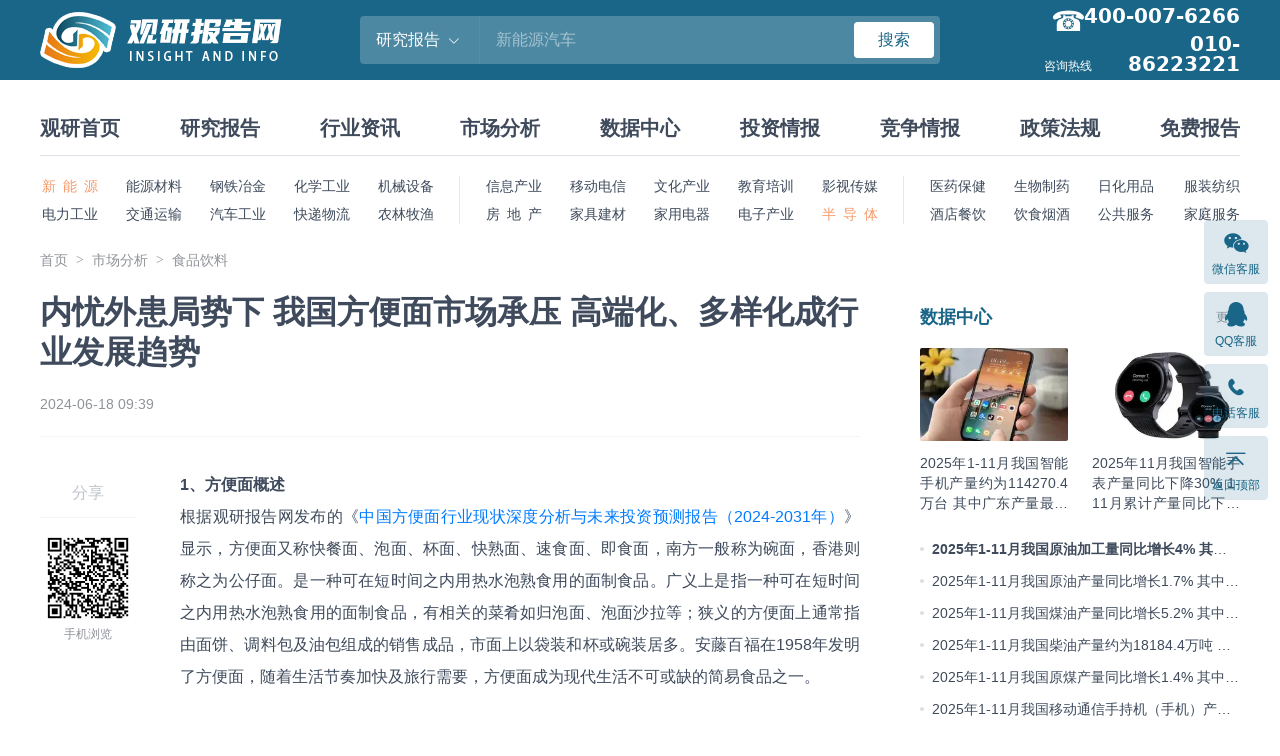

--- FILE ---
content_type: text/html; charset=UTF-8
request_url: https://www.chinabaogao.com/market/202406/712707.html
body_size: 16324
content:
<!DOCTYPE html>
<html lang="zh">
<head>
<meta charset="UTF-8">
<title>内忧外患局势下 我国方便面市场承压 高端化、多样化成行业发展趋势_观研报告网</title>
<meta name="keywords" content="内忧外患局势下 我国方便面市场承压 高端化、多样化成行业发展趋势">
<meta name="description" content="内忧外患局势下 我国方便面市场承压 高端化、多样化成行业发展趋势">
<link rel="dns-prefetch" href="//img.chinabaogao.com">
<link rel="shortcut icon " type="images/x-icon" href="//www.chinabaogao.com/assets/favicon.ico">
<link rel="stylesheet" href="https://cdn.bootcdn.net/ajax/libs/bootstrap-icons/1.13.1/font/bootstrap-icons.min.css">
<link rel="stylesheet" href="https://cdn.bootcdn.net/ajax/libs/bootstrap/4.6.2/css/bootstrap.min.css">
<link rel="stylesheet" href="//at.alicdn.com/t/font_2472434_udhky67696.css">
<link rel="stylesheet" href="//www.chinabaogao.com/assets/css/index.min.css?v=1.2.0.1">

</head>
<body>
<header class="cb-header">
  <div class="container container--full flex-justify-between">
    <h2 class="cb-header__logo"><a href="//www.chinabaogao.com"><img src="//www.chinabaogao.com/assets/images/logo.png" alt="观研报告网"></a></h2>
    <form id="searchForm" class="cb-header__search" action="//www.chinabaogao.com/search">
      <input type="hidden" name="cid" value="report">
      <div class="dropdown dropdown--hover">
        <div class="cb-header__search-category pointer flex-center-y">
          <span class="cb-header__search-category-name">研究报告</span>
          <i class="bi bi-chevron-down ml-8"></i>
        </div>
        <div class="dropdown-menu cb-header__search-menu">
          <a class="dropdown-item" data-value="site">全站搜索</a>
          <a class="dropdown-item" data-value="report">研究报告</a>
          <a class="dropdown-item" data-value="data">数据中心</a>
          <a class="dropdown-item" data-value="news">行业资讯</a>
          <a class="dropdown-item" data-value="market">市场分析</a>
          <a class="dropdown-item" data-value="tuozi">投资情报</a>
          <a class="dropdown-item" data-value="jingzheng">竞争情报</a>
          <a class="dropdown-item" data-value="zhengce">政策法规</a>
          <a class="dropdown-item" data-value="free">免费报告</a>
        </div>
      </div>
      <input name="word" class="cb-header__search-input" maxlength="30" placeholder="新能源汽车">
      <button type="submit" class="btn btn-danger btn-sm w-80">搜索</button>
    </form>
    <div class="cb-header__tel">
      <span>咨询热线</span>
                   <h4>400-007-6266</h4>  <h4>010-86223221</h4>     </div>
  </div>
</header>
<nav class="cb-nav container container--full">
  <h2 class="cb-nav__main">
    <a href="//www.chinabaogao.com">观研首页</a>
    <a href="//baogao.chinabaogao.com">研究报告</a>
    <a href="//news.chinabaogao.com">行业资讯</a>
    <a href="//market.chinabaogao.com">市场分析</a>
    <a href="//data.chinabaogao.com">数据中心</a>
    <a href="//tuozi.chinabaogao.com">投资情报</a>
    <a href="//jingzheng.chinabaogao.com">竞争情报</a>
    <a href="//zhengce.chinabaogao.com">政策法规</a>
    <a href="//free.chinabaogao.com">免费报告</a>
  </h2>
  <div class="cb-nav__category">
    <ul class="flex-5">
      <li class="is-left active"><a href="//baogao.chinabaogao.com/xinnengyuan/" target="_blank">新 能 源</a></li>
      <li><a href="//baogao.chinabaogao.com/nengyuancailiao/" target="_blank">能源材料</a></li>
      <li><a href="//baogao.chinabaogao.com/gangtieyejin/" target="_blank">钢铁冶金</a></li>
      <li><a href="//baogao.chinabaogao.com/huaxuegongye/" target="_blank">化学工业</a></li>
      <li><a href="//baogao.chinabaogao.com/jixieshebei/" target="_blank">机械设备</a></li>
      <li class="is-left"><a href="//baogao.chinabaogao.com/dianli/" target="_blank">电力工业</a></li>
      <li><a href="//baogao.chinabaogao.com/jiaotongyunshu/" target="_blank">交通运输</a></li>
      <li><a href="//baogao.chinabaogao.com/qichegongye/" target="_blank">汽车工业</a></li>
      <li><a href="//baogao.chinabaogao.com/wuliu/" target="_blank">快递物流</a></li>
      <li><a href="//baogao.chinabaogao.com/nonglinmuyu/" target="_blank">农林牧渔</a></li>
    </ul>
    <ul class="flex-5">
      <li><a href="//baogao.chinabaogao.com/it/" target="_blank">信息产业</a></li>
      <li><a href="//baogao.chinabaogao.com/dianxin/" target="_blank">移动电信</a></li>
      <li><a href="//baogao.chinabaogao.com/wenhuachuanmei/" target="_blank">文化产业</a></li>
      <li><a href="//baogao.chinabaogao.com/wentibangong/" target="_blank">教育培训</a></li>
      <li><a href="//baogao.chinabaogao.com/yingshidongman/" target="_blank">影视传媒</a></li>
      <li><a href="//baogao.chinabaogao.com/fangchangjianzhu/" target="_blank">房 地 产</a></li>
      <li><a href="//baogao.chinabaogao.com/jiajujiancai/" target="_blank">家具建材</a></li>
      <li><a href="//baogao.chinabaogao.com/jiadian/" target="_blank">家用电器</a></li>
      <li><a href="//baogao.chinabaogao.com/dianzidianqi/" target="_blank">电子产业</a></li>
      <li class="active"><a href="//baogao.chinabaogao.com/bandaoti/" target="_blank">半 导 体</a></li>
    </ul>
    <ul class="flex-4">
      <li><a href="//baogao.chinabaogao.com/yiyaobaojian/" target="_blank">医药保健</a></li>
      <li><a href="//baogao.chinabaogao.com/shengwuzhiyao/" target="_blank">生物制药</a></li>
      <li><a href="//baogao.chinabaogao.com/rihuayongpin/" target="_blank">日化用品</a></li>
      <li class="is-right"><a href="//baogao.chinabaogao.com/fuzhuangfangzhi/" target="_blank">服装纺织</a></li>
      <li><a href="//baogao.chinabaogao.com/jiudiancanyin/" target="_blank">酒店餐饮</a></li>
      <li><a href="//baogao.chinabaogao.com/yinshiyanjiu/" target="_blank">饮食烟酒</a></li>
      <li><a href="//baogao.chinabaogao.com/gonggongfuwu/" target="_blank">公共服务</a></li>
      <li class="is-right"><a href="//baogao.chinabaogao.com/jiatingfuwu/" target="_blank">家庭服务</a></li>
    </ul>
  </div>
</nav>

<main class="container container--full mb-64">
  <div class="mt-24"><ol class="breadcrumb"><li class="breadcrumb-item"><a href="//www.chinabaogao.com/">首页</a></li><li class="breadcrumb-item"><a href="//market.chinabaogao.com">市场分析</a></li><li class="breadcrumb-item"><a href="//market.chinabaogao.com/shipin">食品饮料</a></li></ol></div>

  <section class="cb-content__wrap">
    <div class="cb-content">
      <article class="cb-article flex flex-wrap">
        <h1 class="cb-article__title w-100p">内忧外患局势下 我国方便面市场承压 高端化、多样化成行业发展趋势</h1>
        <div class="cb-article__info w-100p">
          <span class="mr-16">2024-06-18 09:39</span>
        </div>
        <div class="cb-content__share">
          <h6>分享</h6>
          <ul>
            <li class="cb-content__share-qrcode">
              <div id="QRCodeEl"></div>
              <span class="t-grey t-12">手机浏览</span>
            </li>
          </ul>
        </div>
        <div class="cb-article__content flex-fluid">
          <div class="cb-article__body mb-32"><span style="display:none;"></span> 
<p>
	<strong>1、方便面概述</strong> 
</p>
<p>
	根据观研报告网发布的《<a href="https://www.chinabaogao.com/baogao/202406/712706.html" target="_blank">中国方便面行业现状深度分析与未来投资预测报告（2024-2031年）</a>》显示，方便面又称快餐面、泡面、杯面、快熟面、速食面、即食面，南方一般称为碗面，香港则称之为公仔面。是一种可在短时间之内用热水泡熟食用的面制食品。广义上是指一种可在短时间之内用热水泡熟食用的面制食品，有相关的菜肴如归泡面、泡面沙拉等；狭义的方便面上通常指由面饼、调料包及油包组成的销售成品，市面上以袋装和杯或碗装居多。安藤百福在1958年发明了方便面，随着生活节奏加快及旅行需要，方便面成为现代生活不可或缺的简易食品之一。
</p>
<p>
</p>
<p align="center" style="text-align:center;">
	<b>方便面特点<span></span></b> 
</p>
<table class="--" border="1" cellspacing="0" cellpadding="0" width="100%">
	<tbody>
		<tr>
			<td width="14%" style="width:14.04%;border:solid #1C6C8F 1.5pt;background:#1C6C8F;padding:0cm 5.4pt 0cm 5.4pt;height:1.0cm;">
				<p align="center" style="text-align:center;">
					<b><span style="color:white;">特点<span></span></span></b> 
				</p>
			</td>
			<td width="85%" style="width:85.96%;border:solid #1C6C8F 1.5pt;border-left:none;mso-border-left-alt:solid #1C6C8F 1.5pt;background:#1C6C8F;padding:0cm 5.4pt 0cm 5.4pt;height:1.0cm;">
				<p align="center" style="text-align:center;">
					<b><span style="color:white;">简介<span></span></span></b> 
				</p>
			</td>
		</tr>
		<tr>
			<td width="14%" style="width:14.04%;border:solid #1C6C8F 1.5pt;border-top:none;mso-border-top-alt:solid #1C6C8F 1.5pt;background:white;mso-background-themecolor:background1;padding:0cm 5.4pt 0cm 5.4pt;height:1.0cm;">
				<p align="center" style="text-align:center;">
					<span style="color:black;">便利性</span><span></span> 
				</p>
			</td>
			<td width="85%" style="width:85.96%;border-top:none;border-left:none;border:solid #1C6C8F 1.5pt;border-right:solid #1C6C8F 1.5pt;mso-border-top-alt:solid #1C6C8F 1.5pt;mso-border-left-alt:solid #1C6C8F 1.5pt;background:white;mso-background-themecolor:background1;padding:0cm 5.4pt 0cm 5.4pt;height:1.0cm;">
				<p align="center" style="text-align:center;">
					<span style="color:black;">方便面食品的便利性体现在两个方面，一方面是方便面食品容易购买，几乎可以在任何地方都能购买到。另<span>-</span>方面是方便面食品方便携带且保质期相对较长，消费者可以做到随时随地的消费方便面食品。</span><span></span> 
				</p>
			</td>
		</tr>
		<tr>
			<td width="14%" style="width:14.04%;border:solid #1C6C8F 1.5pt;border-top:none;mso-border-top-alt:solid #1C6C8F 1.5pt;background:white;mso-background-themecolor:background1;padding:0cm 5.4pt 0cm 5.4pt;height:1.0cm;">
				<p align="center" style="text-align:center;">
					<span style="color:black;">廉价性</span><span></span> 
				</p>
			</td>
			<td width="85%" style="width:85.96%;border-top:none;border-left:none;border:solid #1C6C8F 1.5pt;border-right:solid #1C6C8F 1.5pt;mso-border-top-alt:solid #1C6C8F 1.5pt;mso-border-left-alt:solid #1C6C8F 1.5pt;background:white;mso-background-themecolor:background1;padding:0cm 5.4pt 0cm 5.4pt;height:1.0cm;">
				<p align="center" style="text-align:center;">
					<span style="color:black;">方便面食品的主要原料为大米、小麦和杂粮，加上生产过程也相对简单。所以，方便面食品的单位价值较低<span>;</span>同时，方便面食品也是人们日常生活中不可或缺的产品，人们的购买频次相对较高，也决定了方便面食品的价格不能太高。</span><span></span> 
				</p>
			</td>
		</tr>
		<tr>
			<td width="14%" style="width:14.04%;border:solid #1C6C8F 1.5pt;border-top:none;mso-border-top-alt:solid #1C6C8F 1.5pt;background:white;mso-background-themecolor:background1;padding:0cm 5.4pt 0cm 5.4pt;height:1.0cm;">
				<p align="center" style="text-align:center;">
					<span style="color:black;">顾客的忠诚度相对较低</span><span></span> 
				</p>
			</td>
			<td width="85%" style="width:85.96%;border-top:none;border-left:none;border:solid #1C6C8F 1.5pt;border-right:solid #1C6C8F 1.5pt;mso-border-top-alt:solid #1C6C8F 1.5pt;mso-border-left-alt:solid #1C6C8F 1.5pt;background:white;mso-background-themecolor:background1;padding:0cm 5.4pt 0cm 5.4pt;height:1.0cm;">
				<p align="center" style="text-align:center;">
					<span style="color:black;">消费者在选购方便面食品时，往往不会只购买某一品牌或某一产品，他们很容易去尝试新产品，很容易受外界因素的影响。比如产品的外部包装、促销活动等。因此，如何使消费者持续选购本企业生产的产品，提高顾客的忠诚度就具有重要意义。</span><span></span> 
				</p>
			</td>
		</tr>
		<tr>
			<td width="14%" style="width:14.04%;border:solid #1C6C8F 1.5pt;border-top:none;mso-border-top-alt:solid #1C6C8F 1.5pt;background:white;mso-background-themecolor:background1;padding:0cm 5.4pt 0cm 5.4pt;height:1.0cm;">
				<p align="center" style="text-align:center;">
					<span style="color:black;">产品迭代快、竞争激烈</span><span></span> 
				</p>
			</td>
			<td width="85%" style="width:85.96%;border-top:none;border-left:none;border:solid #1C6C8F 1.5pt;border-right:solid #1C6C8F 1.5pt;mso-border-top-alt:solid #1C6C8F 1.5pt;mso-border-left-alt:solid #1C6C8F 1.5pt;background:white;mso-background-themecolor:background1;padding:0cm 5.4pt 0cm 5.4pt;height:1.0cm;">
				<p align="center" style="text-align:center;">
					<span style="color:black;">方便面食品行业因为进入条件低，且生产所需要的原材料和设备容易获得，因此非常容易生产新产品，但也容易被模仿，最终致使各企业的方便面食品同质化严重，竞争激烈。</span><span></span> 
				</p>
			</td>
		</tr>
	</tbody>
</table>
<p align="right" style="text-align:right;">
	资料来源：观研天下整理
</p>
<p>
</p>
<p>
	<strong>2、我国方便面行业规模不断扩大，但产量下降趋势明显</strong> 
</p>
<p>
	方便面因价格便宜，食用方便，种类丰富，并在消费场景、面品营养属性、非油炸单品等诸多方面发力推新，深受我国消费者的喜爱，方便面行业整体规模不断扩大。数据显示，2018-2022年我国方便面市场规模从1039.1亿元增长至1459亿元，年均复合增长率约8%，预计2023年市场规模将达到1584.3亿元。
</p>
<p>
</p>
<p style="text-align:center;">
	<img src="https://img.chinabaogao.com/images/2024/0603/5dba4af5c59d42805c40a958c0a80073c5f04a87.png?x-oss-process=style/w750" alt="方便面因价格便宜，食用方便，种类丰富，并在消费场景、面品营养属性、非油炸单品等诸多方面发力推新，深受我国消费者的喜爱，方便面行业整体规模不断扩大。数据显示，2018-2022年我国方便面市场规模从1039.1亿元增长至1459亿元，年均复合增长率约8%，预计2023年市场规模将达到1584.3亿元。" /> 
</p>
<p align="right">
	数据来源：观研天下整理
</p>
<p>
</p>
<p>
	不过，被冠上“垃圾食品”的方便面，在外卖服务的兴起及很多头部企业为抢占市场份额开启大幅补贴的背景下，消费者对方便面的兴趣有所消退，行业产量呈现下降趋势。根据数据显示，截至2022年，我国方便面产量下降到502.7万吨。
</p>
<p>
</p>
<p style="text-align:center;">
	<img src="https://img.chinabaogao.com/images/2024/0618/9ab8e2e91560ed7ca3e37649b5178213e132df81.png?x-oss-process=style/w750" alt="不过，被冠上“垃圾食品”的方便面，在外卖服务的兴起及很多头部企业为抢占市场份额开启大幅补贴的背景下，消费者对方便面的兴趣有所消退，行业产量呈现下降趋势。根据数据显示，截至2022年，我国方便面产量下降到502.7万吨。" /> 
</p>
<p align="right">
	数据来源：观研天下整理
</p>
<p>
</p>
<p>
	<strong>3、外卖、网红速食冲击不断，方便面需求市场承压</strong> 
</p>
<p>
	具体从“外患”原因进行分析，随着新消费趋势快速发展及“宅经济”兴起，预制菜、外卖市场飞快增长，叠加消费者对食品多样化需求提升，导致部分方便面消费者转向外卖、预制菜，这也影响着方便面行业的销量。根据中国互联网络信息中心数据，2022年中国外卖市场规模达到1.1万亿元，2018-2022年复合增长率超过20%；外卖用户规模达到5.2亿人，较2018年增长26.83%。而据中国地质大学经济管理学院披露的《方便面市场消费量的影响因素分析》显示，外卖市场规模每提高1%，方便面消费量就下降0.0533%。
</p>
<p>
</p>
<p style="text-align:center;">
	<img src="https://img.chinabaogao.com/images/2024/0618/7aac84c02254dc6c453c468978cf591adb735a2d.png?x-oss-process=style/w750" alt="具体从“外患”原因进行分析，随着新消费趋势快速发展及“宅经济”兴起，预制菜、外卖市场飞快增长，叠加消费者对食品多样化需求提升，导致部分方便面消费者转向外卖、预制菜，这也影响着方便面行业的销量。根据中国互联网络信息中心数据，2022年中国外卖市场规模达到1.1万亿元，2018-2022年复合增长率超过20%；外卖用户规模达到5.2亿人，较2018年增长26.83%。而据中国地质大学经济管理学院披露的《方便面市场消费量的影响因素分析》显示，外卖市场规模每提高1%，方便面消费量就下降0.0533%。" /> 
</p>
<p align="right">
	数据来源：观研天下整理
</p>
<p>
</p>
<p>
	此外，方便速食也影响着方便面的销量，尤其是方便米线、自热火锅、自热米饭和螺蛳粉等方便速食相继出现，并凭借独特口味、便捷性和多样性，吸引大批消费者青睐，逐渐瓜分部分方便面市场份额。以螺蛳粉为例，2021年，螺蛳粉以超过25倍的增速，成为方便面之外的第二大热门方便速食。在直播平台上，螺蛳粉曾经创下过2分钟内售空26000箱、8分钟售出6.6万袋的惊人记录。随着居民消费水平不断提升，消费者对方便面不仅仅局限于解决快速饱腹问题，更多的是能够根据自己的口味和需求选择多样化的速食产品。
</p>
<p>
</p>
<p>
	因此，在上述因素综合作用下，方便面在快节奏生活中的传统应用场景逐渐被打破，这也导致市场需求量下滑。据世界方便面协会数据，2022年，中国方便面市场总需求量下滑至450.7亿包。
</p>
<p>
</p>
<p style="text-align:center;">
	<img src="https://img.chinabaogao.com/images/2024/0603/e1ff0432c91a8dc36199f335dedcc99b1d15c3c3.png?x-oss-process=style/w750" alt="因此，在上述因素综合作用下，方便面在快节奏生活中的传统应用场景逐渐被打破，这也导致市场需求量下滑。据世界方便面协会数据，2022年，中国方便面市场总需求量下滑至450.7亿包。" /> 
</p>
<p align="right">
	数据来源：观研天下整理
</p>
<p>
</p>
<p>
	在企业业绩方面，以龙头企业康师傅为例，根据财报显示，2023年，康师傅方便面业务营收为287.93亿元，同比下滑2.84%，营收占比为35.8%；统一方便面在2023年实现度营收95.94亿元，相较去年同期的106.2亿元，同比下降约9.6%。由此可见，方便面业绩承压的事实已经不容忽视，企业如何有效提振并逆转业务下滑态势，已成为一项紧迫而重要的挑战。
</p>
<p>
</p>
<p>
	<strong>4、成本上涨，成为阻碍方便面行业发展的内部因素</strong> 
</p>
<p>
	除了新兴速食、外卖“外患”影响外，我国方便面行业还面临着成本上涨的内忧。在产业链方面，我国方便面行业产业链较为完整，上游涉及小麦、面粉、脱水蔬菜、肉制品、棕榈油、添加剂等原材料；下游的销售渠道则包括商超、便利店、电商平台等。
</p>
<p>
</p>
<p style="text-align:center;">
	<img src="https://img.chinabaogao.com/images/2024/0618/be29de6ab504c30c083db8d692b951c8fabe484f.png?x-oss-process=style/w750" alt="除了新兴速食、外卖“外患”影响外，我国方便面行业还面临着成本上涨的内忧。在产业链方面，我国方便面行业产业链较为完整，上游涉及小麦、面粉、脱水蔬菜、肉制品、棕榈油、添加剂等原材料；下游的销售渠道则包括商超、便利店、电商平台等。" /> 
</p>
<p align="right">
	数据来源：观研天下整理
</p>
<p>
</p>
<p>
	近几年，方便面行业多个原材料价格持续上涨。数据显示，2019年，棕榈油均价仅为4000元/吨左右，进入2024年初国内棕榈油均价上涨至8356元/吨，约是前者的2倍多。此外，聚酯粒、面粉和白砂糖等原料的价格也均有所增长。
</p>
<p>
</p>
<p>
	<strong>5、方便面行业红利逐渐消退，企业该如何寻找创新之法？</strong> 
</p>
<p>
	因此，在“内忧外患”局势下，我国方便面市场增长红利逐渐消退，行业或许将经历一段时间的波动调整期。但是，纵观整体市场现状，方便面在速食市场占有率仍然维持在30-40%的阶段，依然处于领先的状态。企业应该积极勇于破旧立新、善于敏锐捕捉变革风向，以此来应对市场波动。
</p>
<p>
</p>
<p>
	目前，市面上的方便面创新还是聚焦于口味优化以及包装创新，针对于产品本身创新、营销渠道、细分区域性产品开发等较少，所以这也一种启发。当前，方便面市场正在从同质化竞争向产品类别细分、差异化、独特化主导的技术竞赛偏移。而通过新技术的加持，去油、去工业味、升级营养健康、回归食材鲜美，则成为追求高端化的表现，从“饱腹感+性价比”到“营养、健康、味道鲜”也反映出消费者对于高价值体验的向往，所以企业要能够完成产品进化且确立自己的形象，继而拥有开创并领跑新赛道的可能。举经典案例—今麦郎，今麦郎经过31项重大突破，48代产品更迭，583次配方设计与工艺实验，实现0油炸技术，由此开创了0油炸健康面赛道。同时，为了确保产品健康营养，在辅料、汤头方面采用FD冻干锁鲜技术，满足营养健康的诉求，还能保证味道鲜美。
</p>
<p>
</p>
<p>
	白象的中国面系列，从西北风味的兰州拉面、江浙地区的蟹黄拌面再到柳州螺蛳粉，已经覆盖了20多个省份的地方风味；康师傅在每个省份设下了口味研究员，从油泼辣子到西红柿打卤面，研发的口味也有多种。（WYD）
</p>
<p>
</p></div>

          <div class="cb-article__tags cb-tags-list mt-32">
  <label class="cb-tags-list__label">标签</label>
    <a class="cb-tags-list__item" href="//www.chinabaogao.com/tag/fangbianmian" target="_blank">方便面</a>
  </div>

          <div class="cb-article__qrcode">
            <span>更多好文每日分享，欢迎关注公众号</span>
            <img src="http://img.chinabaogao.com/images/202103/20210318135346jzpt_m.png">
          </div>
          <div class="cb-article__copyright">
            <p>【版权提示】观研报告网倡导尊重与保护知识产权。未经许可，任何人不得复制、转载、或以其他方式使用本网站的内容。如发现本站文章存在版权问题，烦请提供版权疑问、身份证明、版权证明、联系方式等发邮件至kf@chinabaogao.com，我们将及时沟通与处理。</p>
          </div>
        </div>
      </article>

      
      <div class="cb-relate-list mt-32">
        <div class="cb-title-bar cb-title-bar--border-lg">
          <h3 class="cb-title-bar__tit"><a href="//market.chinabaogao.com/shipin">猜你喜欢</a></h3>
        </div>
                <div class="media-list media-list--small">
                    <div class="media">
            <a class="img img-round img-anim w-160 img-grey mr-24" href="//www.chinabaogao.com/market/202601/776939.html" target="_blank">
              <figure><img src="https://img.chinabaogao.com/images/2025/0627/e509b0cf66c87d322b7f9c124ef02641d2a96494.jpg?x-oss-process=style/w320" alt="从减盐到“酱油+”！存量酱油市场的增长机遇 出口实现“量额齐升”"></figure>
            </a>
            <div class="media__body">
              <h3 class="media__title"><a href="//www.chinabaogao.com/market/202601/776939.html" target="_blank">从减盐到“酱油+”！存量酱油市场的增长机遇 出口实现“量额齐升”</a></h3>
              <p class="t-line2 t-secondary">我国酱油行业已迈入存量竞争阶段，市场规模低速增长，但减盐化、配料干净、“酱油+”等方向催生显著结构性机遇。行业马太效应显现，却仍呈“一超多强”的分散格局，CR5远低于美日；与此同时，国内企业积极开拓海外市场，推动酱油出口覆盖范围拓宽，出口市场实现“量额齐升”。</p>
              <div class="media__info flex-center-y">
                <span class="time mr-16">2026年01月20日</span>
              </div>
            </div>
          </div>
                    <div class="media">
            <a class="img img-round img-anim w-160 img-grey mr-24" href="//www.chinabaogao.com/market/202601/776782.html" target="_blank">
              <figure><img src="https://img.chinabaogao.com/images/2026/0119/82bfe4854213ea61c7749f2d6d403d66b43545f3.png?x-oss-process=style/w320" alt="团餐风口下 我国包点行业竞争生态重塑 品牌连锁化程度正不断提升"></figure>
            </a>
            <div class="media__body">
              <h3 class="media__title"><a href="//www.chinabaogao.com/market/202601/776782.html" target="_blank">团餐风口下 我国包点行业竞争生态重塑 品牌连锁化程度正不断提升</a></h3>
              <p class="t-line2 t-secondary">为响应多元化消费需求，头部包点连锁品牌通过系统性创新提升竞争力。其中，巴比、和善园、老盛昌汤包等企业，依托完善的供应链体系（如巴比建立的中央厨房与食品检测中心）和标准化生产流程，实现了产品统一化与规模化输出，从而有效支撑市场扩张，推动行业连锁化程度持续提升。2023年我国门店数在百家以上的包点品牌占比24.0%，相较2</p>
              <div class="media__info flex-center-y">
                <span class="time mr-16">2026年01月19日</span>
              </div>
            </div>
          </div>
                    <div class="media">
            <a class="img img-round img-anim w-160 img-grey mr-24" href="//www.chinabaogao.com/market/202512/774444.html" target="_blank">
              <figure><img src="https://img.chinabaogao.com/images/2025/1225/8c7a6ec161ffe55a9f0ae0af8b29fd7cd5fd17f2.png?x-oss-process=style/w320" alt="我国枸杞行业加工向精深升级 产品矩阵迈向多元化 出口市场表现承压"></figure>
            </a>
            <div class="media__body">
              <h3 class="media__title"><a href="//www.chinabaogao.com/market/202512/774444.html" target="_blank">我国枸杞行业加工向精深升级 产品矩阵迈向多元化 出口市场表现承压</a></h3>
              <p class="t-line2 t-secondary">近年来，我国枸杞供给减少，种植面积、鲜果产量双双回落，2024年同比分别下滑12.97%和6.65%，宁夏、青海、甘肃、新疆四大主产区主导产业供给格局，且种植重心逐步向甘青两省集聚。枸杞产品来看，消费需求升级与加工技术进步双轮驱动下，枸杞产品加工向精深升级，产品矩阵日趋多元，同时销售渠道加速线上线下融合，电商渠道销售增</p>
              <div class="media__info flex-center-y">
                <span class="time mr-16">2025年12月25日</span>
              </div>
            </div>
          </div>
                    <div class="media">
            <a class="img img-round img-anim w-160 img-grey mr-24" href="//www.chinabaogao.com/market/202512/774176.html" target="_blank">
              <figure><img src="https://img.chinabaogao.com/images/2025/1223/5d182f1bdb42e077f1971b3319543ac51fa4c4d3.png?x-oss-process=style/w320" alt="我国乌龙茶产销承压：终端消费乏力致量价齐跌 进出口规模收缩"></figure>
            </a>
            <div class="media__body">
              <h3 class="media__title"><a href="//www.chinabaogao.com/market/202512/774176.html" target="_blank">我国乌龙茶产销承压：终端消费乏力致量价齐跌 进出口规模收缩</a></h3>
              <p class="t-line2 t-secondary">不过进入2024年，受终端消费动力减弱，我国乌龙茶产销增长出现阶段性回调。从生产看，2024年我国乌龙茶产量微调至33.24万吨，同比略降0.1%；产值收缩至250.77亿元，同比下降13.1%。</p>
              <div class="media__info flex-center-y">
                <span class="time mr-16">2025年12月23日</span>
              </div>
            </div>
          </div>
                    <div class="media">
            <a class="img img-round img-anim w-160 img-grey mr-24" href="//www.chinabaogao.com/market/202512/772148.html" target="_blank">
              <figure><img src="https://img.chinabaogao.com/images/2022/0920/697794804ad7426c1ca25c6fc2ef7e7bfdf3d805.png?x-oss-process=style/w320" alt="监管重塑与存量博弈 我国婴幼儿配方奶粉行业正经历寒冬 头部品牌差异化生存"></figure>
            </a>
            <div class="media__body">
              <h3 class="media__title"><a href="//www.chinabaogao.com/market/202512/772148.html" target="_blank">监管重塑与存量博弈 我国婴幼儿配方奶粉行业正经历寒冬 头部品牌差异化生存</a></h3>
              <p class="t-line2 t-secondary">中国婴幼儿配方奶粉市场作为全球监管最严、规模最大的单一市场，在历经2008年后系统性政策重塑后，正步入一个前所未有的深度调整期。在出生人口连续下滑导致市场总量收缩、新国标提升技术门槛加剧洗牌、原料成本与价格战挤压企业利润的“三重压力”下，我国婴幼儿配方奶粉行业从增量扩张全面转向存量博弈。</p>
              <div class="media__info flex-center-y">
                <span class="time mr-16">2025年12月03日</span>
              </div>
            </div>
          </div>
                    <div class="media">
            <a class="img img-round img-anim w-160 img-grey mr-24" href="//www.chinabaogao.com/market/202511/771272.html" target="_blank">
              <figure><img src="https://img.chinabaogao.com/images/2024/1105/c4ffc8704db9332d53e93480b969e8cae0b90e02.jpg?x-oss-process=style/w320" alt="我国辣椒碱行业市场分析：技术驱动与供需格局下的高增长赛道"></figure>
            </a>
            <div class="media__body">
              <h3 class="media__title"><a href="//www.chinabaogao.com/market/202511/771272.html" target="_blank">我国辣椒碱行业市场分析：技术驱动与供需格局下的高增长赛道</a></h3>
              <p class="t-line2 t-secondary">辣椒碱作为辣椒中关键的活性成分，已从传统的食品调味料跃升为医药、日化及特种行业不可或缺的核心原料。本报告从清晰的产业链入手，深入剖析了上游原料的波动性、中游以超临界CO₂萃取为代表的技术革新，以及下游多元应用的强劲拉动。在全球市场面临巨大供需缺口的背景下，以及在“辣味潮流”、健康需求、技术升级与政策支持四重动力的驱动下</p>
              <div class="media__info flex-center-y">
                <span class="time mr-16">2025年11月24日</span>
              </div>
            </div>
          </div>
                    <div class="media">
            <a class="img img-round img-anim w-160 img-grey mr-24" href="//www.chinabaogao.com/market/202511/771253.html" target="_blank">
              <figure><img src="https://img.chinabaogao.com/images/2025/1124/63773409a790f5164d2e7d9a6596c6a3668d514e.png?x-oss-process=style/w320" alt="“减糖”政策和下游需求爆发 我国甜菊糖苷行业快速发展 头部企业效应显著"></figure>
            </a>
            <div class="media__body">
              <h3 class="media__title"><a href="//www.chinabaogao.com/market/202511/771253.html" target="_blank">“减糖”政策和下游需求爆发 我国甜菊糖苷行业快速发展 头部企业效应显著</a></h3>
              <p class="t-line2 t-secondary">与市场上主流化学合成的高倍甜味剂（如三氯蔗糖、阿斯巴甜等）相比，甜菊糖苷展现出独特的竞争优势。研究表明，长期大量摄入人工甜味剂可能存在潜在健康风险，而甜菊糖源于天然植物，具有更高的安全性和良好的稳定性，其长期食用的安全性已被原产地居民实践所验证。</p>
              <div class="media__info flex-center-y">
                <span class="time mr-16">2025年11月24日</span>
              </div>
            </div>
          </div>
                    <div class="media">
            <a class="img img-round img-anim w-160 img-grey mr-24" href="//www.chinabaogao.com/market/202511/771024.html" target="_blank">
              <figure><img src="https://img.chinabaogao.com/images/2025/1120/0d6f598750228f95adcab170dfa6932a50dc98c1.png?x-oss-process=style/w320" alt="我国甘油二酯油行业：从“健康概念”到“国家战略” 老年控脂刚需撬动千亿市场"></figure>
            </a>
            <div class="media__body">
              <h3 class="media__title"><a href="//www.chinabaogao.com/market/202511/771024.html" target="_blank">我国甘油二酯油行业：从“健康概念”到“国家战略” 老年控脂刚需撬动千亿市场</a></h3>
              <p class="t-line2 t-secondary">近年在健康消费升级与国家对国民健康日益重视的背景下，甘油二酯油已从“市场概念”升级为“国家健康战略支撑点”——中国营养学会、国家卫健委、中国老年保健协会等权威机构联动发声，从营养科学与产业发展维度为其健康价值与战略地位定调。</p>
              <div class="media__info flex-center-y">
                <span class="time mr-16">2025年11月20日</span>
              </div>
            </div>
          </div>
                  </div>
      </div>

    </div>

    <aside class="cb-content__side">
  <div class="cb-box mt--8 mb-24">
    <div class="cb-title-bar">
      <h3 class="cb-title-bar__tit"><a href="//data.chinabaogao.com" target="_blank" class="t-18">数据中心</a></h3>
      <a class="cb-title-bar__more" href="//data.chinabaogao.com" target="_blank"><span class="t-12">更多</span></a>
    </div>
            <ul class="img-list img-list--cols2 img-list--p12">
            <li class="img-list__item">
        <a  href="//www.chinabaogao.com/data/202601/776917.html" target="_blank">
          <div class="img img-round img-anim mb-12">
            <figure class="bg-grey"><img src="https://img.chinabaogao.com/images/2024/0819/7007c421c4b1e63116e76c31a9966393b4acb58f.jpg?x-oss-process=style/w320" alt="2025年1-11月我国智能手机产量约为114270.4万台 其中广东产量最多 占比42.96%"></figure>
          </div>
          <h3 class="t-14 l-20 h-60 t-justify t-line3">2025年1-11月我国智能手机产量约为114270.4万台 其中广东产量最多 占比42.96%</h3>
        </a>
      </li>
            <li class="img-list__item">
        <a  href="//www.chinabaogao.com/data/202601/776916.html" target="_blank">
          <div class="img img-round img-anim mb-12">
            <figure class="bg-grey"><img src="https://img.chinabaogao.com/images/2025/0521/b3fc53c6535b6a62db17f895f4dab3ede85b4ad7.jpg?x-oss-process=style/w320" alt="2025年11月我国智能手表产量同比下降30% 1-11月累计产量同比下降27.5%"></figure>
          </div>
          <h3 class="t-14 l-20 h-60 t-justify t-line3">2025年11月我国智能手表产量同比下降30% 1-11月累计产量同比下降27.5%</h3>
        </a>
      </li>
          </ul>

    <ul class="xl-list xl-list--medium">
            <li><strong><a href="//www.chinabaogao.com/data/202601/776915.html" target="_blank">2025年1-11月我国原油加工量同比增长4% 其中山东加工量占比18.9% 同比增长11.3%</a></strong></li>
            <li><a href="//www.chinabaogao.com/data/202601/776914.html" target="_blank">2025年1-11月我国原油产量同比增长1.7% 其中天津及新疆以超三千万吨产量排名前二</a></li>
            <li><a href="//www.chinabaogao.com/data/202601/776913.html" target="_blank">2025年1-11月我国煤油产量同比增长5.2% 其中广东以超千万吨产量排名第一</a></li>
            <li><a href="//www.chinabaogao.com/data/202601/776912.html" target="_blank">2025年1-11月我国柴油产量约为18184.4万吨 同比下降2% 其中山东以超四千万吨产量占比24.5%</a></li>
            <li><a href="//www.chinabaogao.com/data/202601/776771.html" target="_blank">2025年1-11月我国原煤产量同比增长1.4% 其中山西及内蒙古以超11亿吨产量排名前二</a></li>
            <li><a href="//www.chinabaogao.com/data/202601/776770.html" target="_blank">2025年1-11月我国移动通信手持机（手机）产量同比下降5.5% 其中广东产量占比41.99%排名第一</a></li>
            <li><a href="//www.chinabaogao.com/data/202601/776769.html" target="_blank">2025年1-11月我国液化天然气产量同比增长15.4% 其中黑龙江产量同比增长172.6%</a></li>
            <li><a href="//www.chinabaogao.com/data/202601/776768.html" target="_blank">2025年1-11月我国汽油产量约为14201.6万吨 同比下降3.9% 其中广东省产量最多 占比19.7%</a></li>
          </ul>
  </div>

  <div class="cb-box">
  <div class="cb-title-bar">
    <h3 class="cb-title-bar__tit"><span class="t-18">热点图片</span></h3>
  </div>
  <ul class="img-list img-list--cols2 img-list--p12">
        <li class="img-list__item">
      <a  href="//www.chinabaogao.com/free/202510/766543.html" target="_blank">
        <div class="img img-round img-anim mb-12">
          <figure class="bg-grey"><img src="https://img.chinabaogao.com/images/2022/0223/50f3bed96f1e672162a877000b5a3820ea721356.png?x-oss-process=style/w320" alt="我国维生素K3‌‌‌行业处稳定增长阶段 原材料供应紧张、出口增加拉升下价格波动较大"></figure>
        </div>
        <h3 class="t-14 l-20 h-60 t-justify t-line3">我国维生素K3‌‌‌行业处稳定增长阶段 原材料供应紧张、出口增加拉升下价格波动较大</h3>
      </a>
    </li>
        <li class="img-list__item">
      <a  href="//www.chinabaogao.com/free/202510/766311.html" target="_blank">
        <div class="img img-round img-anim mb-12">
          <figure class="bg-grey"><img src="https://img.chinabaogao.com/images/2025/0423/d8a08c98c31d0c6d07433e7d950e0a18115c8a63.jpg?x-oss-process=style/w320" alt="AI数据中心产业飞速发展，全球燃气轮机景气度上行 燃气轮机调峰优势明显，装机规模不断增长"></figure>
        </div>
        <h3 class="t-14 l-20 h-60 t-justify t-line3">AI数据中心产业飞速发展，全球燃气轮机景气度上行 燃气轮机调峰优势明显，装机规模不断增长</h3>
      </a>
    </li>
        <li class="img-list__item">
      <a  href="//www.chinabaogao.com/market/202509/766182.html" target="_blank">
        <div class="img img-round img-anim mb-12">
          <figure class="bg-grey"><img src="https://img.chinabaogao.com/images/2022/0517/33afa332164c8cc0390e59441cccb433ac1f89ce.png?x-oss-process=style/w320" alt="全球农业机械行业：欧美市场成熟 中国在资金补贴和智能转型中迈向高质量发展节点"></figure>
        </div>
        <h3 class="t-14 l-20 h-60 t-justify t-line3">全球农业机械行业：欧美市场成熟 中国在资金补贴和智能转型中迈向高质量发展节点</h3>
      </a>
    </li>
        <li class="img-list__item">
      <a  href="//www.chinabaogao.com/market/202509/763790.html" target="_blank">
        <div class="img img-round img-anim mb-12">
          <figure class="bg-grey"><img src="https://img.chinabaogao.com/images/2022/0601/4b34a4bfe8a64078f9a41221e6b31ccf8a73acf4.png?x-oss-process=style/w320" alt="宠物医院行业：宠物诊疗费用提升空间大 连锁宠物医院具备头部扩张潜力"></figure>
        </div>
        <h3 class="t-14 l-20 h-60 t-justify t-line3">宠物医院行业：宠物诊疗费用提升空间大 连锁宠物医院具备头部扩张潜力</h3>
      </a>
    </li>
        <li class="img-list__item">
      <a  href="//www.chinabaogao.com/free/202509/763597.html" target="_blank">
        <div class="img img-round img-anim mb-12">
          <figure class="bg-grey"><img src="https://img.chinabaogao.com/images/2024/0920/51e3b2e16608a92d1df2394f6296e41b5ab831d8.jpg?x-oss-process=style/w320" alt="我国低空经济处于重点培育中，行业配套政策日趋完善"></figure>
        </div>
        <h3 class="t-14 l-20 h-60 t-justify t-line3">我国低空经济处于重点培育中，行业配套政策日趋完善</h3>
      </a>
    </li>
        <li class="img-list__item">
      <a  href="//www.chinabaogao.com/free/202508/762005.html" target="_blank">
        <div class="img img-round img-anim mb-12">
          <figure class="bg-grey"><img src="https://img.chinabaogao.com/images/2025/0715/0bd3fc31e3a1af02806e0fbe8bf3c1eced5d916b.jpg?x-oss-process=style/w320" alt="中国AI智能体行业元年来临 行业正从“技术验证”向“场景深耕”转型"></figure>
        </div>
        <h3 class="t-14 l-20 h-60 t-justify t-line3">中国AI智能体行业元年来临 行业正从“技术验证”向“场景深耕”转型</h3>
      </a>
    </li>
      </ul>
</div>


  <div class="cb-box mb-24">
    <div class="cb-title-bar cb-title-bar--border">
      <h3 class="cb-title-bar__tit"><a href="//baogao.chinabaogao.com" target="_blank" class="t-18">最新报告</a></h3>
      <a class="cb-title-bar__more" href="//baogao.chinabaogao.com" target="_blank"><span class="t-12">更多</span></a>
    </div>
          <ul class="xl-list xl-list--medium xl-list--line xl-list--high-light mt--8">
                  <li><a href="//www.chinabaogao.com/baogao/202601/777057.html" target="_blank">中国高压测量仪行业发展趋势分析与未来前景预测报告（2026-2033年）</a></li>
                        <li><a href="//www.chinabaogao.com/baogao/202601/777056.html" target="_blank">中国高温漆行业现状深度研究与投资战略调研报告（2026-2033年）</a></li>
                        <li><a href="//www.chinabaogao.com/baogao/202601/777055.html" target="_blank">中国自动分条机组行业发展态势研究与投资战略研究报告（2026-2033年）</a></li>
                        <li><a href="//www.chinabaogao.com/baogao/202601/777054.html" target="_blank">中国紫外分析仪行业发展趋势分析与未来前景调研报告（2026-2033年）</a></li>
                        <li><a href="//www.chinabaogao.com/baogao/202601/777053.html" target="_blank">中国浊度计行业发展趋势分析与投资前景调研报告（2026-2033年）</a></li>
                        <li><a href="//www.chinabaogao.com/baogao/202601/777052.html" target="_blank">中国竹鼠养殖行业运营现状分析与投资战略预测报告（2026-2033年）</a></li>
                        <li><a href="//www.chinabaogao.com/baogao/202601/777051.html" target="_blank">中国轴流屋顶风机行业发展趋势调研与投资战略预测报告（2026-2033年）</a></li>
                        <li><a href="//www.chinabaogao.com/baogao/202601/777050.html" target="_blank">中国智能快件箱行业发展趋势调研与投资战略评估报告（2026-2033年）</a></li>
                        <li><a href="//www.chinabaogao.com/baogao/202601/777049.html" target="_blank">中国重点旅游景区行业发展深度分析与投资趋势预测报告（2026-2033年）</a></li>
                        <li><a href="//www.chinabaogao.com/baogao/202601/777048.html" target="_blank">中国药品涂料行业现状深度调研与发展战略评估报告（2026-2033年）</a></li>
                                                                                                                                                                                                                                                                                        </ul>
  </div>

  <div class="cb-box mb-24">
    <div class="cb-title-bar cb-title-bar--border">
      <h3 class="cb-title-bar__tit"><a href="//baogao.chinabaogao.com" target="_blank" class="t-18">热销报告</a></h3>
      <a class="cb-title-bar__more" href="//baogao.chinabaogao.com" target="_blank"><span class="t-12">更多</span></a>
    </div>
          <a class="xl-head-news flex-center-y " href="//www.chinabaogao.com/baogao/202509/765873.html" target="_blank">
      <div class="img img-square img-grey img-report xl-head-news__cover w-80 mr-12">
        <figure></figure>
      </div>
      <div class="xl-head-news__content">
        <h3 class="xl-head-news__tit t-justify t-line2"><span class="t-14">中国氨基酸行业发展趋势研究与未来前景预测报告（2025-2032年）</span></h3>
        <div class="t-secondary t-12 mt-8">2025年09月26日</div>
      </div>
    </a>
        <a class="xl-head-news flex-center-y mt-12" href="//www.chinabaogao.com/baogao/202509/765862.html" target="_blank">
      <div class="img img-square img-grey img-report xl-head-news__cover w-80 mr-12">
        <figure></figure>
      </div>
      <div class="xl-head-news__content">
        <h3 class="xl-head-news__tit t-justify t-line2"><span class="t-14">中国压力容器行业发展趋势研究与投资前景预测报告（2025-2032年）</span></h3>
        <div class="t-secondary t-12 mt-8">2025年09月26日</div>
      </div>
    </a>
        <a class="xl-head-news flex-center-y mt-12" href="//www.chinabaogao.com/baogao/202508/761564.html" target="_blank">
      <div class="img img-square img-grey img-report xl-head-news__cover w-80 mr-12">
        <figure></figure>
      </div>
      <div class="xl-head-news__content">
        <h3 class="xl-head-news__tit t-justify t-line2"><span class="t-14">中国特医食品行业现状深度研究与发展前景分析报告（2025-2032年）</span></h3>
        <div class="t-secondary t-12 mt-8">2025年08月18日</div>
      </div>
    </a>
        <a class="xl-head-news flex-center-y mt-12" href="//www.chinabaogao.com/baogao/202508/759847.html" target="_blank">
      <div class="img img-square img-grey img-report xl-head-news__cover w-80 mr-12">
        <figure></figure>
      </div>
      <div class="xl-head-news__content">
        <h3 class="xl-head-news__tit t-justify t-line2"><span class="t-14">中国近视治疗仪行业现状深度研究与发展前景分析报告（2025-2032年）</span></h3>
        <div class="t-secondary t-12 mt-8">2025年08月01日</div>
      </div>
    </a>
        <a class="xl-head-news flex-center-y mt-12" href="//www.chinabaogao.com/baogao/202507/758664.html" target="_blank">
      <div class="img img-square img-grey img-report xl-head-news__cover w-80 mr-12">
        <figure></figure>
      </div>
      <div class="xl-head-news__content">
        <h3 class="xl-head-news__tit t-justify t-line2"><span class="t-14">中国气力输送系统行业现状深度分析与未来前景预测报告（2025-2032年）</span></h3>
        <div class="t-secondary t-12 mt-8">2025年07月21日</div>
      </div>
    </a>
        <a class="xl-head-news flex-center-y mt-12" href="//www.chinabaogao.com/baogao/202507/758540.html" target="_blank">
      <div class="img img-square img-grey img-report xl-head-news__cover w-80 mr-12">
        <figure></figure>
      </div>
      <div class="xl-head-news__content">
        <h3 class="xl-head-news__tit t-justify t-line2"><span class="t-14">中国极地装备行业发展趋势分析与投资前景研究报告（2025-2032年）</span></h3>
        <div class="t-secondary t-12 mt-8">2025年07月21日</div>
      </div>
    </a>
        <a class="xl-head-news flex-center-y mt-12" href="//www.chinabaogao.com/baogao/202507/757092.html" target="_blank">
      <div class="img img-square img-grey img-report xl-head-news__cover w-80 mr-12">
        <figure></figure>
      </div>
      <div class="xl-head-news__content">
        <h3 class="xl-head-news__tit t-justify t-line2"><span class="t-14">中国压力容器行业现状深度研究与投资趋势预测报告（2025-2032年）</span></h3>
        <div class="t-secondary t-12 mt-8">2025年07月05日</div>
      </div>
    </a>
        <a class="xl-head-news flex-center-y mt-12" href="//www.chinabaogao.com/baogao/202506/755962.html" target="_blank">
      <div class="img img-square img-grey img-report xl-head-news__cover w-80 mr-12">
        <figure></figure>
      </div>
      <div class="xl-head-news__content">
        <h3 class="xl-head-news__tit t-justify t-line2"><span class="t-14">中国覆膜铁行业发展趋势分析与投资前景预测报告（2025-2032年）</span></h3>
        <div class="t-secondary t-12 mt-8">2025年06月25日</div>
      </div>
    </a>
        <a class="xl-head-news flex-center-y mt-12" href="//www.chinabaogao.com/baogao/202506/755957.html" target="_blank">
      <div class="img img-square img-grey img-report xl-head-news__cover w-80 mr-12">
        <figure></figure>
      </div>
      <div class="xl-head-news__content">
        <h3 class="xl-head-news__tit t-justify t-line2"><span class="t-14">中国互联网+艾灸制品行业现状深度研究与发展前景分析报告（2025-2032年）</span></h3>
        <div class="t-secondary t-12 mt-8">2025年06月25日</div>
      </div>
    </a>
        <a class="xl-head-news flex-center-y mt-12" href="//www.chinabaogao.com/baogao/202506/755811.html" target="_blank">
      <div class="img img-square img-grey img-report xl-head-news__cover w-80 mr-12">
        <figure></figure>
      </div>
      <div class="xl-head-news__content">
        <h3 class="xl-head-news__tit t-justify t-line2"><span class="t-14">中国甲醇行业现状深度研究与发展前景预测报告（2025-2032年）</span></h3>
        <div class="t-secondary t-12 mt-8">2025年06月24日</div>
      </div>
    </a>
      </div>

  <div class="cb-box">
    <div class="cb-title-bar cb-title-bar--border">
      <h3 class="cb-title-bar__tit"><a href="//market.chinabaogao.com" target="_blank" class="t-18">市场分析</a></h3>
      <a class="cb-title-bar__more" href="//market.chinabaogao.com" target="_blank"><span class="t-12">更多</span></a>
    </div>
              <ul class="img-list img-list--cols2 img-list--p12">
            <li class="img-list__item">
        <a  href="//www.chinabaogao.com/market/202601/776953.html" target="_blank">
          <div class="img img-round img-anim mb-12">
            <figure class="bg-grey"><img src="https://img.chinabaogao.com/images/2026/0120/710fd51c94d84d6d48651d43767653dec40fcace.png?x-oss-process=style/w320" alt="我国新型肥料行业消费将加速渗透 农大科技等优势企业领航变革 市场整合趋势显著"></figure>
          </div>
          <h3 class="t-14 l-20 h-60 t-justify t-line3">我国新型肥料行业消费将加速渗透 农大科技等优势企业领航变革 市场整合趋势显著</h3>
        </a>
      </li>
            <li class="img-list__item">
        <a  href="//www.chinabaogao.com/market/202601/776951.html" target="_blank">
          <div class="img img-round img-anim mb-12">
            <figure class="bg-grey"><img src="https://img.chinabaogao.com/images/2026/0120/56d2c66b9deee9c05bd507d3ee307ef8d5d09368.png?x-oss-process=style/w320" alt="全球物料自动化处理设备行业：中国引领增长 本土企业专精破局"></figure>
          </div>
          <h3 class="t-14 l-20 h-60 t-justify t-line3">全球物料自动化处理设备行业：中国引领增长 本土企业专精破局</h3>
        </a>
      </li>
          </ul>
    <ul class="xl-list xl-list--medium">
            <li><a href="//www.chinabaogao.com/market/202601/776948.html" target="_blank">未满足的临床需求驱动市场规模增长：中国肝癌药物行业发展潜力大</a></li>
            <li><a href="//www.chinabaogao.com/market/202601/776946.html" target="_blank">解码数字经济时代的“基础燃料” 服务器与AI引领DRAM行业结构性增长</a></li>
            <li><a href="//www.chinabaogao.com/market/202601/776943.html" target="_blank">我国镍铁行业“内缩外张”：产量降进口增 国内企业积极布局海外产能</a></li>
            <li><a href="//www.chinabaogao.com/market/202601/776939.html" target="_blank">从减盐到“酱油+”！存量酱油市场的增长机遇 出口实现“量额齐升”</a></li>
            <li><a href="//www.chinabaogao.com/market/202601/776937.html" target="_blank">下游三大领域协同发力 我国维生素行业稳步扩张 市场“四足鼎立”格局形成</a></li>
            <li><a href="//www.chinabaogao.com/market/202601/776931.html" target="_blank">SOFC行业：数据中心能源供给的革新选择 日英美领跑 中国企业加速国产化突围</a></li>
            <li><a href="//www.chinabaogao.com/market/202601/776808.html" target="_blank">我国染发剂行业：已成为染发品类核心支柱 合规化正加速市场洗牌</a></li>
            <li><a href="//www.chinabaogao.com/market/202601/776802.html" target="_blank">从“等靠要”到主动破局 “妇幼+中医药”融合发展成我国妇幼保健院转型重要抓手</a></li>
          </ul>
  </div>

</aside>

  </section>
</main>

<footer class="cb-footer">
  <div class="container container--cb cb-footer__content">
    <div class="cb-footer__logo">
      <a href="//www.chinabaogao.com"><img src="//www.chinabaogao.com/assets/images/logo.png" alt="观研报告网"></a>
      <p>为用户提供潮流资讯与深度报告</p>
    </div>
    <div class="cb-footer__columns">
      <dl class="flex-1 is-cols2">
        <dt>快速导航</dt>
        <dd><a href="//baogao.chinabaogao.com">研究报告</a></dd>
        <dd><a href="//news.chinabaogao.com">行业资讯</a></dd>
        <dd><a href="//market.chinabaogao.com">市场分析</a></dd>
        <dd><a href="//data.chinabaogao.com">数据中心</a></dd>
        <dd><a href="//tuozi.chinabaogao.com">投资情报</a></dd>
        <dd><a href="//jingzheng.chinabaogao.com">竞争情报</a></dd>
        <dd><a href="//zhengce.chinabaogao.com">政策法规</a></dd>
        <dd><a href="//free.chinabaogao.com">免费报告</a></dd>
      </dl>
      <dl class="flex-1 is-cols2">
        <dt>关于我们</dt>
        <dd><a href="//www.chinabaogao.com/about/">公司简介</a></dd>
        <dd><a href="//www.chinabaogao.com/about/contactus.html">联系我们</a></dd>
        <dd><a href="//www.chinabaogao.com/help/liucheng.html">订购流程</a></dd>
        <dd><a href="//www.chinabaogao.com/help/">购买帮助</a></dd>
        <dd><a href="//www.chinabaogao.com/help/wenti.html">常见问题</a></dd>
        <dd><a href="//www.chinabaogao.com/help/dingzhi.html">定制服务</a></dd>
        <dd><a href="//www.chinabaogao.com/about/banquan.html">版权声明</a></dd>
        <dd><a href="//www.chinabaogao.com/about/links.html">友情链接</a></dd>
      </dl>
    </div>
    <div class="cb-footer__qrcode t-center flex t-center">
                  <div class="">
        <div class="img img-square img-round-lg img-white-a1 w-120">
          <figure><img src="https://img.chinabaogao.com/images/2021/1204/6b2688220dd8af9314811fd34867c2d49ad7433a.jpg?x-oss-process=style/w240" alt="公众号二维码"></figure>
        </div>
        <p class="t-12 mt-8 l-16">观研天下<br>公众号二维码</p>
      </div>
                        <div class="ml-16">
        <div class="img img-square img-round-lg img-white-a1 w-120">
          <figure><img src="https://img.chinabaogao.com/images/2021/1204/d9fb7c23b46ccbb4dc5587b9e1bbc309fbaba3d8.jpg?x-oss-process=style/w240" alt="微信客服二维码"></figure>
        </div>
        <p class="t-12 mt-8 l-16">观研天下<br>微信客服二维码</p>
      </div>
                </div>
  </div>
  <div class="cb-footer__copyright-wrap">
    <div class="container container--cb cb-footer__copyright">
      <p>Copyright © 2022 chinabaogao.com, All Rights Reserved. 观研天下（北京）信息咨询有限公司 版权所有 复制必究。<a target="_blank" href="//www.beian.gov.cn/portal/registerSystemInfo?recordcode=11011102001923"><img src="https://www.beian.gov.cn/img/new/gongan.png"/>京公网安备 11011102001923号</a></p>
      <p>
        <span class="mr-16">全国统一客户电话：400-007-6266 010-86223221</span>
        <a href="https://beian.miit.gov.cn" rel="nofollow" target="_blank">ICP备案：京ICP备13041655号-1</a>
        <a href="//www.chinabaogao.com/about/icp.html" class="ml-16" target="_blank">增值电信业务经营许可证：京B2-20220308</a>
      </p>
    </div>
  </div>
</footer>


<div class="cb-float-side">
  <div class="cb-float-side__item hover-el-wrap">
    <div class="cb-float-side__item-inner pointer t-main">
      <i class="cb-float-side__icon iconfont icon-weixin2 t-24"></i>
      <span>微信客服</span>
    </div>
    <div class="xl-popover is-left padding-16 rounded-lg hover-el">
      <i class="xl-popover__arrow"></i>
      <div class="padding-16px">
                                                                <div class="img img-square img-round-lg img-white-a1 w-120">
          <figure><img src="https://img.chinabaogao.com/images/2021/1204/d9fb7c23b46ccbb4dc5587b9e1bbc309fbaba3d8.jpg?x-oss-process=style/w240" alt="微信客服二维码"></figure>
        </div>
                        <div class="t-12 mt-8 t-center t-secondary">微信扫码咨询客服</div>
      </div>
    </div>
  </div>
  <div class="cb-float-side__item">
    <a class="cb-float-side__item-inner pointer t-main" href="tencent://message/?uin=1174916573 &amp;Site=中国报告网" target="_blank">
      <i class="cb-float-side__icon iconfont icon-qq t-28"></i>
      <span>QQ客服</span>
    </a>
  </div>
  <div class="cb-float-side__item hover-el-wrap">
    <div class="cb-float-side__item-inner pointer t-main">
      <i class="cb-float-side__icon iconfont icon-phone1 t-24"></i>
      <span>电话客服</span>
    </div>
    <div class="xl-popover is-left padding-16 rounded-lg hover-el">
      <i class="xl-popover__arrow"></i>
      <div class="w-160 padding-16px">
        <h4 class="t-14 mb-8">咨询热线</h4>
                        <div class="t-bold t-16 t-justify-last t-red">400-007-6266</div>                <div class="t-bold t-16 t-justify-last t-red">010-86223221</div>              </div>
    </div>
  </div>
  <div class="cb-float-side__item">
    <div class="cb-float-side__item-inner pointer t-main" onclick="window.scrollTo(0,0)">
      <i class="cb-float-side__icon bi bi-chevron-bar-up t-28"></i>
      <span>返回顶部</span>
    </div>
  </div>
</div>

<script src="//www.chinabaogao.com/assets/js/app.js?v=1.2.0.1" v="0.265975"></script>
<i style="display:none;"><script>
var _czc = _czc || [];
(function () {
	var um = document.createElement("script");
	um.src = "https://s6.cnzz.com/z.js?id=2451891&async=1";
	var s = document.getElementsByTagName("script")[0];
	s.parentNode.insertBefore(um, s);
})();
</script>

<script>
var _hmt = _hmt || [];
(function() {
  var hm = document.createElement("script");
  hm.src = "https://hm.baidu.com/hm.js?6bd5c0ec6c8dbfc1997322f280be1c02";
  var s = document.getElementsByTagName("script")[0]; 
  s.parentNode.insertBefore(hm, s);
})();
</script>

<meta name="baidu-site-verification" content="codeva-VwperGzPYp" /></i>
</body>
</html>
